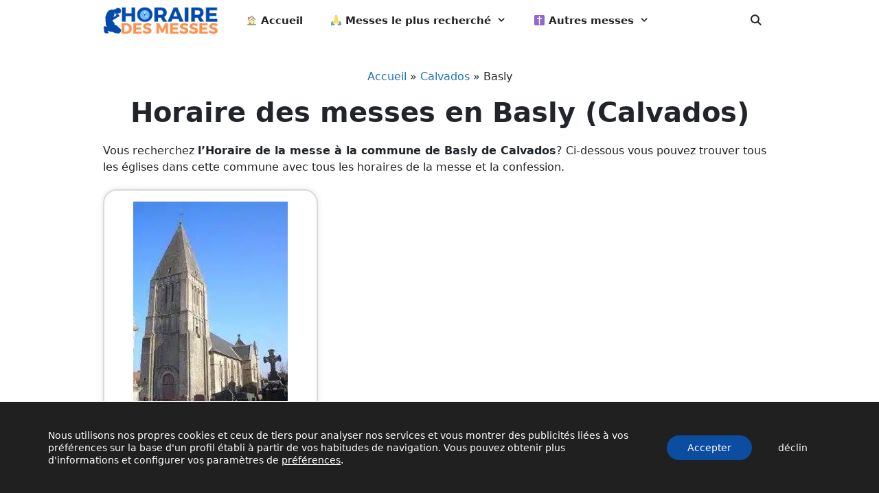

--- FILE ---
content_type: text/html; charset=UTF-8
request_url: https://horairedemesse.fr/calvados/basly/
body_size: 12739
content:
<!DOCTYPE html>
<html lang="fr-FR" prefix="og: https://ogp.me/ns#">
<head>
	<meta charset="UTF-8">
	<meta name="viewport" content="width=device-width, initial-scale=1">
<!-- Optimisation des moteurs de recherche par Rank Math - https://rankmath.com/ -->
<title>Horaire des messes en Basly (Calvados) | → Actualisé 2026</title><link rel="stylesheet" href="https://horairedemesse.fr/wp-content/cache/min/1/d6a231b931461ac2c2b09510e6e4302a.css" media="all" data-minify="1" />
<meta name="description" content="Rencontrez le l&#039;Horaire de messes à Basly (Calvados). ➤ ➤ Voir aussi le calendrier des confessions. Calendrier mis à jour 2026."/>
<meta name="robots" content="follow, index, max-snippet:-1, max-video-preview:-1, max-image-preview:large"/>
<link rel="canonical" href="https://horairedemesse.fr/calvados/basly/" />
<meta property="og:locale" content="fr_FR" />
<meta property="og:type" content="article" />
<meta property="og:title" content="Horaire des messes en Basly (Calvados) | → Actualisé 2026" />
<meta property="og:description" content="Rencontrez le l&#039;Horaire de messes à Basly (Calvados). ➤ ➤ Voir aussi le calendrier des confessions. Calendrier mis à jour 2026." />
<meta property="og:url" content="https://horairedemesse.fr/calvados/basly/" />
<meta property="og:site_name" content="HoraireDeMesse.fr" />
<meta name="twitter:card" content="summary_large_image" />
<meta name="twitter:title" content="Horaire des messes en Basly (Calvados) | → Actualisé 2026" />
<meta name="twitter:description" content="Rencontrez le l&#039;Horaire de messes à Basly (Calvados). ➤ ➤ Voir aussi le calendrier des confessions. Calendrier mis à jour 2026." />
<meta name="twitter:label1" content="Articles" />
<meta name="twitter:data1" content="1" />
<script type="application/ld+json" class="rank-math-schema">{"@context":"https://schema.org","@graph":[{"@type":"Person","@id":"https://horairedemesse.fr/#person","name":"HoraireDeMesse.fr","image":{"@type":"ImageObject","@id":"https://horairedemesse.fr/#logo","url":"https://horairedemesse.fr/wp-content/uploads/2022/07/horaire_de_messe_logo.png","contentUrl":"https://horairedemesse.fr/wp-content/uploads/2022/07/horaire_de_messe_logo.png","caption":"HoraireDeMesse.fr","inLanguage":"fr-FR"}},{"@type":"WebSite","@id":"https://horairedemesse.fr/#website","url":"https://horairedemesse.fr","name":"HoraireDeMesse.fr","publisher":{"@id":"https://horairedemesse.fr/#person"},"inLanguage":"fr-FR"},{"@type":"BreadcrumbList","@id":"https://horairedemesse.fr/calvados/basly/#breadcrumb","itemListElement":[{"@type":"ListItem","position":"1","item":{"@id":"https://horairedemesse.fr","name":"Accueil"}},{"@type":"ListItem","position":"2","item":{"@id":"https://horairedemesse.fr/calvados/","name":"Calvados"}},{"@type":"ListItem","position":"3","item":{"@id":"https://horairedemesse.fr/calvados/basly/","name":"Basly"}}]},{"@type":"CollectionPage","@id":"https://horairedemesse.fr/calvados/basly/#webpage","url":"https://horairedemesse.fr/calvados/basly/","name":"Horaire des messes en Basly (Calvados) | \u2192 Actualis\u00e9 2026","isPartOf":{"@id":"https://horairedemesse.fr/#website"},"inLanguage":"fr-FR","breadcrumb":{"@id":"https://horairedemesse.fr/calvados/basly/#breadcrumb"}}]}</script>
<!-- /Extension Rank Math WordPress SEO -->

<link rel='dns-prefetch' href='//scripts.scriptwrapper.com' />
<link rel='dns-prefetch' href='//www.googletagmanager.com' />
<link rel="alternate" type="application/rss+xml" title="HoraireDeMesse.fr &raquo; Flux" href="https://horairedemesse.fr/feed/" />
<link rel="alternate" type="application/rss+xml" title="HoraireDeMesse.fr &raquo; Flux des commentaires" href="https://horairedemesse.fr/comments/feed/" />
<link rel="alternate" type="application/rss+xml" title="HoraireDeMesse.fr &raquo; Flux de la catégorie Horaire des messes en Basly (Calvados)" href="https://horairedemesse.fr/calvados/basly/feed/" />

<style id='wp-emoji-styles-inline-css'>

	img.wp-smiley, img.emoji {
		display: inline !important;
		border: none !important;
		box-shadow: none !important;
		height: 1em !important;
		width: 1em !important;
		margin: 0 0.07em !important;
		vertical-align: -0.1em !important;
		background: none !important;
		padding: 0 !important;
	}
</style>

<style id='classic-theme-styles-inline-css'>
/*! This file is auto-generated */
.wp-block-button__link{color:#fff;background-color:#32373c;border-radius:9999px;box-shadow:none;text-decoration:none;padding:calc(.667em + 2px) calc(1.333em + 2px);font-size:1.125em}.wp-block-file__button{background:#32373c;color:#fff;text-decoration:none}
</style>
<style id='global-styles-inline-css'>
body{--wp--preset--color--black: #000000;--wp--preset--color--cyan-bluish-gray: #abb8c3;--wp--preset--color--white: #ffffff;--wp--preset--color--pale-pink: #f78da7;--wp--preset--color--vivid-red: #cf2e2e;--wp--preset--color--luminous-vivid-orange: #ff6900;--wp--preset--color--luminous-vivid-amber: #fcb900;--wp--preset--color--light-green-cyan: #7bdcb5;--wp--preset--color--vivid-green-cyan: #00d084;--wp--preset--color--pale-cyan-blue: #8ed1fc;--wp--preset--color--vivid-cyan-blue: #0693e3;--wp--preset--color--vivid-purple: #9b51e0;--wp--preset--color--contrast: var(--contrast);--wp--preset--color--contrast-2: var(--contrast-2);--wp--preset--color--contrast-3: var(--contrast-3);--wp--preset--color--base: var(--base);--wp--preset--color--base-2: var(--base-2);--wp--preset--color--base-3: var(--base-3);--wp--preset--color--accent: var(--accent);--wp--preset--gradient--vivid-cyan-blue-to-vivid-purple: linear-gradient(135deg,rgba(6,147,227,1) 0%,rgb(155,81,224) 100%);--wp--preset--gradient--light-green-cyan-to-vivid-green-cyan: linear-gradient(135deg,rgb(122,220,180) 0%,rgb(0,208,130) 100%);--wp--preset--gradient--luminous-vivid-amber-to-luminous-vivid-orange: linear-gradient(135deg,rgba(252,185,0,1) 0%,rgba(255,105,0,1) 100%);--wp--preset--gradient--luminous-vivid-orange-to-vivid-red: linear-gradient(135deg,rgba(255,105,0,1) 0%,rgb(207,46,46) 100%);--wp--preset--gradient--very-light-gray-to-cyan-bluish-gray: linear-gradient(135deg,rgb(238,238,238) 0%,rgb(169,184,195) 100%);--wp--preset--gradient--cool-to-warm-spectrum: linear-gradient(135deg,rgb(74,234,220) 0%,rgb(151,120,209) 20%,rgb(207,42,186) 40%,rgb(238,44,130) 60%,rgb(251,105,98) 80%,rgb(254,248,76) 100%);--wp--preset--gradient--blush-light-purple: linear-gradient(135deg,rgb(255,206,236) 0%,rgb(152,150,240) 100%);--wp--preset--gradient--blush-bordeaux: linear-gradient(135deg,rgb(254,205,165) 0%,rgb(254,45,45) 50%,rgb(107,0,62) 100%);--wp--preset--gradient--luminous-dusk: linear-gradient(135deg,rgb(255,203,112) 0%,rgb(199,81,192) 50%,rgb(65,88,208) 100%);--wp--preset--gradient--pale-ocean: linear-gradient(135deg,rgb(255,245,203) 0%,rgb(182,227,212) 50%,rgb(51,167,181) 100%);--wp--preset--gradient--electric-grass: linear-gradient(135deg,rgb(202,248,128) 0%,rgb(113,206,126) 100%);--wp--preset--gradient--midnight: linear-gradient(135deg,rgb(2,3,129) 0%,rgb(40,116,252) 100%);--wp--preset--font-size--small: 13px;--wp--preset--font-size--medium: 20px;--wp--preset--font-size--large: 36px;--wp--preset--font-size--x-large: 42px;--wp--preset--spacing--20: 0.44rem;--wp--preset--spacing--30: 0.67rem;--wp--preset--spacing--40: 1rem;--wp--preset--spacing--50: 1.5rem;--wp--preset--spacing--60: 2.25rem;--wp--preset--spacing--70: 3.38rem;--wp--preset--spacing--80: 5.06rem;--wp--preset--shadow--natural: 6px 6px 9px rgba(0, 0, 0, 0.2);--wp--preset--shadow--deep: 12px 12px 50px rgba(0, 0, 0, 0.4);--wp--preset--shadow--sharp: 6px 6px 0px rgba(0, 0, 0, 0.2);--wp--preset--shadow--outlined: 6px 6px 0px -3px rgba(255, 255, 255, 1), 6px 6px rgba(0, 0, 0, 1);--wp--preset--shadow--crisp: 6px 6px 0px rgba(0, 0, 0, 1);}:where(.is-layout-flex){gap: 0.5em;}:where(.is-layout-grid){gap: 0.5em;}body .is-layout-flow > .alignleft{float: left;margin-inline-start: 0;margin-inline-end: 2em;}body .is-layout-flow > .alignright{float: right;margin-inline-start: 2em;margin-inline-end: 0;}body .is-layout-flow > .aligncenter{margin-left: auto !important;margin-right: auto !important;}body .is-layout-constrained > .alignleft{float: left;margin-inline-start: 0;margin-inline-end: 2em;}body .is-layout-constrained > .alignright{float: right;margin-inline-start: 2em;margin-inline-end: 0;}body .is-layout-constrained > .aligncenter{margin-left: auto !important;margin-right: auto !important;}body .is-layout-constrained > :where(:not(.alignleft):not(.alignright):not(.alignfull)){max-width: var(--wp--style--global--content-size);margin-left: auto !important;margin-right: auto !important;}body .is-layout-constrained > .alignwide{max-width: var(--wp--style--global--wide-size);}body .is-layout-flex{display: flex;}body .is-layout-flex{flex-wrap: wrap;align-items: center;}body .is-layout-flex > *{margin: 0;}body .is-layout-grid{display: grid;}body .is-layout-grid > *{margin: 0;}:where(.wp-block-columns.is-layout-flex){gap: 2em;}:where(.wp-block-columns.is-layout-grid){gap: 2em;}:where(.wp-block-post-template.is-layout-flex){gap: 1.25em;}:where(.wp-block-post-template.is-layout-grid){gap: 1.25em;}.has-black-color{color: var(--wp--preset--color--black) !important;}.has-cyan-bluish-gray-color{color: var(--wp--preset--color--cyan-bluish-gray) !important;}.has-white-color{color: var(--wp--preset--color--white) !important;}.has-pale-pink-color{color: var(--wp--preset--color--pale-pink) !important;}.has-vivid-red-color{color: var(--wp--preset--color--vivid-red) !important;}.has-luminous-vivid-orange-color{color: var(--wp--preset--color--luminous-vivid-orange) !important;}.has-luminous-vivid-amber-color{color: var(--wp--preset--color--luminous-vivid-amber) !important;}.has-light-green-cyan-color{color: var(--wp--preset--color--light-green-cyan) !important;}.has-vivid-green-cyan-color{color: var(--wp--preset--color--vivid-green-cyan) !important;}.has-pale-cyan-blue-color{color: var(--wp--preset--color--pale-cyan-blue) !important;}.has-vivid-cyan-blue-color{color: var(--wp--preset--color--vivid-cyan-blue) !important;}.has-vivid-purple-color{color: var(--wp--preset--color--vivid-purple) !important;}.has-black-background-color{background-color: var(--wp--preset--color--black) !important;}.has-cyan-bluish-gray-background-color{background-color: var(--wp--preset--color--cyan-bluish-gray) !important;}.has-white-background-color{background-color: var(--wp--preset--color--white) !important;}.has-pale-pink-background-color{background-color: var(--wp--preset--color--pale-pink) !important;}.has-vivid-red-background-color{background-color: var(--wp--preset--color--vivid-red) !important;}.has-luminous-vivid-orange-background-color{background-color: var(--wp--preset--color--luminous-vivid-orange) !important;}.has-luminous-vivid-amber-background-color{background-color: var(--wp--preset--color--luminous-vivid-amber) !important;}.has-light-green-cyan-background-color{background-color: var(--wp--preset--color--light-green-cyan) !important;}.has-vivid-green-cyan-background-color{background-color: var(--wp--preset--color--vivid-green-cyan) !important;}.has-pale-cyan-blue-background-color{background-color: var(--wp--preset--color--pale-cyan-blue) !important;}.has-vivid-cyan-blue-background-color{background-color: var(--wp--preset--color--vivid-cyan-blue) !important;}.has-vivid-purple-background-color{background-color: var(--wp--preset--color--vivid-purple) !important;}.has-black-border-color{border-color: var(--wp--preset--color--black) !important;}.has-cyan-bluish-gray-border-color{border-color: var(--wp--preset--color--cyan-bluish-gray) !important;}.has-white-border-color{border-color: var(--wp--preset--color--white) !important;}.has-pale-pink-border-color{border-color: var(--wp--preset--color--pale-pink) !important;}.has-vivid-red-border-color{border-color: var(--wp--preset--color--vivid-red) !important;}.has-luminous-vivid-orange-border-color{border-color: var(--wp--preset--color--luminous-vivid-orange) !important;}.has-luminous-vivid-amber-border-color{border-color: var(--wp--preset--color--luminous-vivid-amber) !important;}.has-light-green-cyan-border-color{border-color: var(--wp--preset--color--light-green-cyan) !important;}.has-vivid-green-cyan-border-color{border-color: var(--wp--preset--color--vivid-green-cyan) !important;}.has-pale-cyan-blue-border-color{border-color: var(--wp--preset--color--pale-cyan-blue) !important;}.has-vivid-cyan-blue-border-color{border-color: var(--wp--preset--color--vivid-cyan-blue) !important;}.has-vivid-purple-border-color{border-color: var(--wp--preset--color--vivid-purple) !important;}.has-vivid-cyan-blue-to-vivid-purple-gradient-background{background: var(--wp--preset--gradient--vivid-cyan-blue-to-vivid-purple) !important;}.has-light-green-cyan-to-vivid-green-cyan-gradient-background{background: var(--wp--preset--gradient--light-green-cyan-to-vivid-green-cyan) !important;}.has-luminous-vivid-amber-to-luminous-vivid-orange-gradient-background{background: var(--wp--preset--gradient--luminous-vivid-amber-to-luminous-vivid-orange) !important;}.has-luminous-vivid-orange-to-vivid-red-gradient-background{background: var(--wp--preset--gradient--luminous-vivid-orange-to-vivid-red) !important;}.has-very-light-gray-to-cyan-bluish-gray-gradient-background{background: var(--wp--preset--gradient--very-light-gray-to-cyan-bluish-gray) !important;}.has-cool-to-warm-spectrum-gradient-background{background: var(--wp--preset--gradient--cool-to-warm-spectrum) !important;}.has-blush-light-purple-gradient-background{background: var(--wp--preset--gradient--blush-light-purple) !important;}.has-blush-bordeaux-gradient-background{background: var(--wp--preset--gradient--blush-bordeaux) !important;}.has-luminous-dusk-gradient-background{background: var(--wp--preset--gradient--luminous-dusk) !important;}.has-pale-ocean-gradient-background{background: var(--wp--preset--gradient--pale-ocean) !important;}.has-electric-grass-gradient-background{background: var(--wp--preset--gradient--electric-grass) !important;}.has-midnight-gradient-background{background: var(--wp--preset--gradient--midnight) !important;}.has-small-font-size{font-size: var(--wp--preset--font-size--small) !important;}.has-medium-font-size{font-size: var(--wp--preset--font-size--medium) !important;}.has-large-font-size{font-size: var(--wp--preset--font-size--large) !important;}.has-x-large-font-size{font-size: var(--wp--preset--font-size--x-large) !important;}
.wp-block-navigation a:where(:not(.wp-element-button)){color: inherit;}
:where(.wp-block-post-template.is-layout-flex){gap: 1.25em;}:where(.wp-block-post-template.is-layout-grid){gap: 1.25em;}
:where(.wp-block-columns.is-layout-flex){gap: 2em;}:where(.wp-block-columns.is-layout-grid){gap: 2em;}
.wp-block-pullquote{font-size: 1.5em;line-height: 1.6;}
</style>



<style id='ez-toc-inline-css'>
div#ez-toc-container .ez-toc-title {font-size: 120%;}div#ez-toc-container .ez-toc-title {font-weight: 500;}div#ez-toc-container ul li {font-size: 95%;}div#ez-toc-container nav ul ul li {font-size: 90%;}
.ez-toc-container-direction {direction: ltr;}.ez-toc-counter ul{counter-reset: item ;}.ez-toc-counter nav ul li a::before {content: counters(item, ".", decimal) ". ";display: inline-block;counter-increment: item;flex-grow: 0;flex-shrink: 0;margin-right: .2em; float: left; }.ez-toc-widget-direction {direction: ltr;}.ez-toc-widget-container ul{counter-reset: item ;}.ez-toc-widget-container nav ul li a::before {content: counters(item, ".", decimal) ". ";display: inline-block;counter-increment: item;flex-grow: 0;flex-shrink: 0;margin-right: .2em; float: left; }
</style>


<style id='generate-style-inline-css'>
@media (max-width:768px){}
.generate-columns {margin-bottom: 20px;padding-left: 20px;}.generate-columns-container {margin-left: -20px;}.page-header {margin-bottom: 20px;margin-left: 20px}.generate-columns-container > .paging-navigation {margin-left: 20px;}
@media (max-width: 768px){.main-navigation .menu-toggle,.main-navigation .mobile-bar-items,.sidebar-nav-mobile:not(#sticky-placeholder){display:block;}.main-navigation ul,.gen-sidebar-nav{display:none;}[class*="nav-float-"] .site-header .inside-header > *{float:none;clear:both;}}
</style>







<style id='generate-navigation-branding-inline-css'>
@media (max-width: 768px){.site-header, #site-navigation, #sticky-navigation{display:none !important;opacity:0.0;}#mobile-header{display:block !important;width:100% !important;}#mobile-header .main-nav > ul{display:none;}#mobile-header.toggled .main-nav > ul, #mobile-header .menu-toggle, #mobile-header .mobile-bar-items{display:block;}#mobile-header .main-nav{-ms-flex:0 0 100%;flex:0 0 100%;-webkit-box-ordinal-group:5;-ms-flex-order:4;order:4;}}.main-navigation .sticky-navigation-logo, .main-navigation.navigation-stick .site-logo:not(.mobile-header-logo){display:none;}.main-navigation.navigation-stick .sticky-navigation-logo{display:block;}.navigation-branding img, .site-logo.mobile-header-logo img{height:60px;width:auto;}.navigation-branding .main-title{line-height:60px;}@media (max-width: 990px){#site-navigation .navigation-branding, #sticky-navigation .navigation-branding{margin-left:10px;}}@media (max-width: 768px){.main-navigation:not(.slideout-navigation) .main-nav{-ms-flex:0 0 100%;flex:0 0 100%;}.main-navigation:not(.slideout-navigation) .inside-navigation{-ms-flex-wrap:wrap;flex-wrap:wrap;display:-webkit-box;display:-ms-flexbox;display:flex;}.nav-aligned-center .navigation-branding, .nav-aligned-left .navigation-branding{margin-right:auto;}.nav-aligned-center  .main-navigation.has-branding:not(.slideout-navigation) .inside-navigation .main-nav,.nav-aligned-center  .main-navigation.has-sticky-branding.navigation-stick .inside-navigation .main-nav,.nav-aligned-left  .main-navigation.has-branding:not(.slideout-navigation) .inside-navigation .main-nav,.nav-aligned-left  .main-navigation.has-sticky-branding.navigation-stick .inside-navigation .main-nav{margin-right:0px;}}
</style>

<style id='moove_gdpr_frontend-inline-css'>
				#moove_gdpr_cookie_modal .moove-gdpr-modal-content .moove-gdpr-tab-main h3.tab-title, 
				#moove_gdpr_cookie_modal .moove-gdpr-modal-content .moove-gdpr-tab-main span.tab-title,
				#moove_gdpr_cookie_modal .moove-gdpr-modal-content .moove-gdpr-modal-left-content #moove-gdpr-menu li a, 
				#moove_gdpr_cookie_modal .moove-gdpr-modal-content .moove-gdpr-modal-left-content #moove-gdpr-menu li button,
				#moove_gdpr_cookie_modal .moove-gdpr-modal-content .moove-gdpr-modal-left-content .moove-gdpr-branding-cnt a,
				#moove_gdpr_cookie_modal .moove-gdpr-modal-content .moove-gdpr-modal-footer-content .moove-gdpr-button-holder a.mgbutton, 
				#moove_gdpr_cookie_modal .moove-gdpr-modal-content .moove-gdpr-modal-footer-content .moove-gdpr-button-holder button.mgbutton,
				#moove_gdpr_cookie_modal .cookie-switch .cookie-slider:after, 
				#moove_gdpr_cookie_modal .cookie-switch .slider:after, 
				#moove_gdpr_cookie_modal .switch .cookie-slider:after, 
				#moove_gdpr_cookie_modal .switch .slider:after,
				#moove_gdpr_cookie_info_bar .moove-gdpr-info-bar-container .moove-gdpr-info-bar-content p, 
				#moove_gdpr_cookie_info_bar .moove-gdpr-info-bar-container .moove-gdpr-info-bar-content p a,
				#moove_gdpr_cookie_info_bar .moove-gdpr-info-bar-container .moove-gdpr-info-bar-content a.mgbutton, 
				#moove_gdpr_cookie_info_bar .moove-gdpr-info-bar-container .moove-gdpr-info-bar-content button.mgbutton,
				#moove_gdpr_cookie_modal .moove-gdpr-modal-content .moove-gdpr-tab-main .moove-gdpr-tab-main-content h1, 
				#moove_gdpr_cookie_modal .moove-gdpr-modal-content .moove-gdpr-tab-main .moove-gdpr-tab-main-content h2, 
				#moove_gdpr_cookie_modal .moove-gdpr-modal-content .moove-gdpr-tab-main .moove-gdpr-tab-main-content h3, 
				#moove_gdpr_cookie_modal .moove-gdpr-modal-content .moove-gdpr-tab-main .moove-gdpr-tab-main-content h4, 
				#moove_gdpr_cookie_modal .moove-gdpr-modal-content .moove-gdpr-tab-main .moove-gdpr-tab-main-content h5, 
				#moove_gdpr_cookie_modal .moove-gdpr-modal-content .moove-gdpr-tab-main .moove-gdpr-tab-main-content h6,
				#moove_gdpr_cookie_modal .moove-gdpr-modal-content.moove_gdpr_modal_theme_v2 .moove-gdpr-modal-title .tab-title,
				#moove_gdpr_cookie_modal .moove-gdpr-modal-content.moove_gdpr_modal_theme_v2 .moove-gdpr-tab-main h3.tab-title, 
				#moove_gdpr_cookie_modal .moove-gdpr-modal-content.moove_gdpr_modal_theme_v2 .moove-gdpr-tab-main span.tab-title,
				#moove_gdpr_cookie_modal .moove-gdpr-modal-content.moove_gdpr_modal_theme_v2 .moove-gdpr-branding-cnt a {
				 	font-weight: inherit				}
			#moove_gdpr_cookie_modal,#moove_gdpr_cookie_info_bar,.gdpr_cookie_settings_shortcode_content{font-family:inherit}#moove_gdpr_save_popup_settings_button{background-color:#373737;color:#fff}#moove_gdpr_save_popup_settings_button:hover{background-color:#000}#moove_gdpr_cookie_info_bar .moove-gdpr-info-bar-container .moove-gdpr-info-bar-content a.mgbutton,#moove_gdpr_cookie_info_bar .moove-gdpr-info-bar-container .moove-gdpr-info-bar-content button.mgbutton{background-color:#0c4da2}#moove_gdpr_cookie_modal .moove-gdpr-modal-content .moove-gdpr-modal-footer-content .moove-gdpr-button-holder a.mgbutton,#moove_gdpr_cookie_modal .moove-gdpr-modal-content .moove-gdpr-modal-footer-content .moove-gdpr-button-holder button.mgbutton,.gdpr_cookie_settings_shortcode_content .gdpr-shr-button.button-green{background-color:#0c4da2;border-color:#0c4da2}#moove_gdpr_cookie_modal .moove-gdpr-modal-content .moove-gdpr-modal-footer-content .moove-gdpr-button-holder a.mgbutton:hover,#moove_gdpr_cookie_modal .moove-gdpr-modal-content .moove-gdpr-modal-footer-content .moove-gdpr-button-holder button.mgbutton:hover,.gdpr_cookie_settings_shortcode_content .gdpr-shr-button.button-green:hover{background-color:#fff;color:#0c4da2}#moove_gdpr_cookie_modal .moove-gdpr-modal-content .moove-gdpr-modal-close i,#moove_gdpr_cookie_modal .moove-gdpr-modal-content .moove-gdpr-modal-close span.gdpr-icon{background-color:#0c4da2;border:1px solid #0c4da2}#moove_gdpr_cookie_info_bar span.change-settings-button.focus-g,#moove_gdpr_cookie_info_bar span.change-settings-button:focus,#moove_gdpr_cookie_info_bar button.change-settings-button.focus-g,#moove_gdpr_cookie_info_bar button.change-settings-button:focus{-webkit-box-shadow:0 0 1px 3px #0c4da2;-moz-box-shadow:0 0 1px 3px #0c4da2;box-shadow:0 0 1px 3px #0c4da2}#moove_gdpr_cookie_modal .moove-gdpr-modal-content .moove-gdpr-modal-close i:hover,#moove_gdpr_cookie_modal .moove-gdpr-modal-content .moove-gdpr-modal-close span.gdpr-icon:hover,#moove_gdpr_cookie_info_bar span[data-href]>u.change-settings-button{color:#0c4da2}#moove_gdpr_cookie_modal .moove-gdpr-modal-content .moove-gdpr-modal-left-content #moove-gdpr-menu li.menu-item-selected a span.gdpr-icon,#moove_gdpr_cookie_modal .moove-gdpr-modal-content .moove-gdpr-modal-left-content #moove-gdpr-menu li.menu-item-selected button span.gdpr-icon{color:inherit}#moove_gdpr_cookie_modal .moove-gdpr-modal-content .moove-gdpr-modal-left-content #moove-gdpr-menu li a span.gdpr-icon,#moove_gdpr_cookie_modal .moove-gdpr-modal-content .moove-gdpr-modal-left-content #moove-gdpr-menu li button span.gdpr-icon{color:inherit}#moove_gdpr_cookie_modal .gdpr-acc-link{line-height:0;font-size:0;color:transparent;position:absolute}#moove_gdpr_cookie_modal .moove-gdpr-modal-content .moove-gdpr-modal-close:hover i,#moove_gdpr_cookie_modal .moove-gdpr-modal-content .moove-gdpr-modal-left-content #moove-gdpr-menu li a,#moove_gdpr_cookie_modal .moove-gdpr-modal-content .moove-gdpr-modal-left-content #moove-gdpr-menu li button,#moove_gdpr_cookie_modal .moove-gdpr-modal-content .moove-gdpr-modal-left-content #moove-gdpr-menu li button i,#moove_gdpr_cookie_modal .moove-gdpr-modal-content .moove-gdpr-modal-left-content #moove-gdpr-menu li a i,#moove_gdpr_cookie_modal .moove-gdpr-modal-content .moove-gdpr-tab-main .moove-gdpr-tab-main-content a:hover,#moove_gdpr_cookie_info_bar.moove-gdpr-dark-scheme .moove-gdpr-info-bar-container .moove-gdpr-info-bar-content a.mgbutton:hover,#moove_gdpr_cookie_info_bar.moove-gdpr-dark-scheme .moove-gdpr-info-bar-container .moove-gdpr-info-bar-content button.mgbutton:hover,#moove_gdpr_cookie_info_bar.moove-gdpr-dark-scheme .moove-gdpr-info-bar-container .moove-gdpr-info-bar-content a:hover,#moove_gdpr_cookie_info_bar.moove-gdpr-dark-scheme .moove-gdpr-info-bar-container .moove-gdpr-info-bar-content button:hover,#moove_gdpr_cookie_info_bar.moove-gdpr-dark-scheme .moove-gdpr-info-bar-container .moove-gdpr-info-bar-content span.change-settings-button:hover,#moove_gdpr_cookie_info_bar.moove-gdpr-dark-scheme .moove-gdpr-info-bar-container .moove-gdpr-info-bar-content button.change-settings-button:hover,#moove_gdpr_cookie_info_bar.moove-gdpr-dark-scheme .moove-gdpr-info-bar-container .moove-gdpr-info-bar-content u.change-settings-button:hover,#moove_gdpr_cookie_info_bar span[data-href]>u.change-settings-button,#moove_gdpr_cookie_info_bar.moove-gdpr-dark-scheme .moove-gdpr-info-bar-container .moove-gdpr-info-bar-content a.mgbutton.focus-g,#moove_gdpr_cookie_info_bar.moove-gdpr-dark-scheme .moove-gdpr-info-bar-container .moove-gdpr-info-bar-content button.mgbutton.focus-g,#moove_gdpr_cookie_info_bar.moove-gdpr-dark-scheme .moove-gdpr-info-bar-container .moove-gdpr-info-bar-content a.focus-g,#moove_gdpr_cookie_info_bar.moove-gdpr-dark-scheme .moove-gdpr-info-bar-container .moove-gdpr-info-bar-content button.focus-g,#moove_gdpr_cookie_info_bar.moove-gdpr-dark-scheme .moove-gdpr-info-bar-container .moove-gdpr-info-bar-content a.mgbutton:focus,#moove_gdpr_cookie_info_bar.moove-gdpr-dark-scheme .moove-gdpr-info-bar-container .moove-gdpr-info-bar-content button.mgbutton:focus,#moove_gdpr_cookie_info_bar.moove-gdpr-dark-scheme .moove-gdpr-info-bar-container .moove-gdpr-info-bar-content a:focus,#moove_gdpr_cookie_info_bar.moove-gdpr-dark-scheme .moove-gdpr-info-bar-container .moove-gdpr-info-bar-content button:focus,#moove_gdpr_cookie_info_bar.moove-gdpr-dark-scheme .moove-gdpr-info-bar-container .moove-gdpr-info-bar-content span.change-settings-button.focus-g,span.change-settings-button:focus,button.change-settings-button.focus-g,button.change-settings-button:focus,#moove_gdpr_cookie_info_bar.moove-gdpr-dark-scheme .moove-gdpr-info-bar-container .moove-gdpr-info-bar-content u.change-settings-button.focus-g,#moove_gdpr_cookie_info_bar.moove-gdpr-dark-scheme .moove-gdpr-info-bar-container .moove-gdpr-info-bar-content u.change-settings-button:focus{color:#0c4da2}#moove_gdpr_cookie_modal.gdpr_lightbox-hide{display:none}
</style>
<style id='rocket-lazyload-inline-css'>
.rll-youtube-player{position:relative;padding-bottom:56.23%;height:0;overflow:hidden;max-width:100%;}.rll-youtube-player:focus-within{outline: 2px solid currentColor;outline-offset: 5px;}.rll-youtube-player iframe{position:absolute;top:0;left:0;width:100%;height:100%;z-index:100;background:0 0}.rll-youtube-player img{bottom:0;display:block;left:0;margin:auto;max-width:100%;width:100%;position:absolute;right:0;top:0;border:none;height:auto;-webkit-transition:.4s all;-moz-transition:.4s all;transition:.4s all}.rll-youtube-player img:hover{-webkit-filter:brightness(75%)}.rll-youtube-player .play{height:100%;width:100%;left:0;top:0;position:absolute;background:url(https://horairedemesse.fr/wp-content/plugins/wp-rocket/assets/img/youtube.png) no-repeat center;background-color: transparent !important;cursor:pointer;border:none;}.wp-embed-responsive .wp-has-aspect-ratio .rll-youtube-player{position:absolute;padding-bottom:0;width:100%;height:100%;top:0;bottom:0;left:0;right:0}
</style>
<script src="https://horairedemesse.fr/wp-includes/js/jquery/jquery.min.js?ver=3.7.1" id="jquery-core-js" defer></script>

<script async="async" data-noptimize="1" data-cfasync="false" src="https://scripts.scriptwrapper.com/tags/cc16e761-f43a-4e1e-bc58-4a5f803120fc.js" id="mv-script-wrapper-js"></script>

<!-- Extrait Google Analytics ajouté par Site Kit -->
<script src="https://www.googletagmanager.com/gtag/js?id=G-PMJKPGTY9D" id="google_gtagjs-js" async></script>
<script id="google_gtagjs-js-after">
window.dataLayer = window.dataLayer || [];function gtag(){dataLayer.push(arguments);}
gtag('set', 'linker', {"domains":["horairedemesse.fr"]} );
gtag("js", new Date());
gtag("set", "developer_id.dZTNiMT", true);
gtag("config", "G-PMJKPGTY9D");
</script>

<!-- Arrêter l&#039;extrait Google Analytics ajouté par Site Kit -->
<link rel="https://api.w.org/" href="https://horairedemesse.fr/wp-json/" /><link rel="alternate" type="application/json" href="https://horairedemesse.fr/wp-json/wp/v2/categories/29947" /><link rel="EditURI" type="application/rsd+xml" title="RSD" href="https://horairedemesse.fr/xmlrpc.php?rsd" />
<meta name="generator" content="WordPress 6.4.7" />
<meta name="generator" content="Site Kit by Google 1.116.0" /><script src="https://kit.fontawesome.com/d9b1d3d6f7.js" crossorigin="anonymous" defer></script>
<!-- Extrait Google AdSense ajouté par Site Kit -->
<meta name="google-adsense-platform-account" content="ca-host-pub-2644536267352236">
<meta name="google-adsense-platform-domain" content="sitekit.withgoogle.com">
<!-- Arrêter l&#039;extrait Google AdSense ajouté par Site Kit -->
<style>.recentcomments a{display:inline !important;padding:0 !important;margin:0 !important;}</style><link rel="icon" href="https://horairedemesse.fr/wp-content/uploads/2022/07/cropped-horaire_de_messe_icon-32x32.png" sizes="32x32" />
<link rel="icon" href="https://horairedemesse.fr/wp-content/uploads/2022/07/cropped-horaire_de_messe_icon-192x192.png" sizes="192x192" />
<link rel="apple-touch-icon" href="https://horairedemesse.fr/wp-content/uploads/2022/07/cropped-horaire_de_messe_icon-180x180.png" />
<meta name="msapplication-TileImage" content="https://horairedemesse.fr/wp-content/uploads/2022/07/cropped-horaire_de_messe_icon-270x270.png" />
		<style id="wp-custom-css">
			html {
	scroll-behavior: smooth;
}
div.buscador-chuli {
   /* Background pattern */
   background-image: url("https://horairedemesse.fr/wp-content/uploads/2022/06/eglise-france.jpg");
	 text-align: center;
}

#moove_gdpr_cookie_info_bar .moove-gdpr-info-bar-container {
    padding: 40px !important;
}
.moove-gdpr-infobar-reject-btn {
	background-color:transparent !important;
	color:#f7f7f7 !important;
}		</style>
		<noscript><style id="rocket-lazyload-nojs-css">.rll-youtube-player, [data-lazy-src]{display:none !important;}</style></noscript></head>

<body class="archive category category-basly category-29947 wp-custom-logo wp-embed-responsive post-image-above-header post-image-aligned-center generate-columns-activated sticky-menu-no-transition sticky-enabled both-sticky-menu mobile-header mobile-header-logo mobile-header-sticky no-sidebar nav-below-header one-container fluid-header active-footer-widgets-0 nav-search-enabled nav-aligned-left header-aligned-center dropdown-hover" itemtype="https://schema.org/Blog" itemscope>
	<a class="screen-reader-text skip-link" href="#content" title="Aller au contenu">Aller au contenu</a>		<nav id="mobile-header" itemtype="https://schema.org/SiteNavigationElement" itemscope class="main-navigation mobile-header-navigation has-branding has-sticky-branding">
			<div class="inside-navigation grid-container grid-parent">
				<form method="get" class="search-form navigation-search" action="https://horairedemesse.fr/">
					<input type="search" class="search-field" value="" name="s" title="Chercher" />
				</form><div class="site-logo mobile-header-logo">
						<a href="https://horairedemesse.fr/" title="HoraireDeMesse.fr" rel="home">
							<picture class="is-logo-image">
<source type="image/webp" data-lazy-srcset="https://horairedemesse.fr/wp-content/uploads/2022/07/horaire_de_messe_logo.png.webp" srcset="data:image/svg+xml,%3Csvg%20xmlns=&#039;http://www.w3.org/2000/svg&#039;%20viewBox=&#039;0%200%20210%2050&#039;%3E%3C/svg%3E"/>
<img src="data:image/svg+xml,%3Csvg%20xmlns=&#039;http://www.w3.org/2000/svg&#039;%20viewBox=&#039;0%200%20210%2050&#039;%3E%3C/svg%3E" alt="HoraireDeMesse.fr" width="210" height="50" data-lazy-src="https://horairedemesse.fr/wp-content/uploads/2022/07/horaire_de_messe_logo.png"/>
</picture>
<noscript><picture class="is-logo-image">
<source type="image/webp" srcset="https://horairedemesse.fr/wp-content/uploads/2022/07/horaire_de_messe_logo.png.webp"/>
<img src="https://horairedemesse.fr/wp-content/uploads/2022/07/horaire_de_messe_logo.png" alt="HoraireDeMesse.fr" width="210" height="50"/>
</picture>
</noscript>
						</a>
					</div>		<div class="mobile-bar-items">
						<span class="search-item">
				<a aria-label="Ouvrir la barre de recherche" href="#">
									</a>
			</span>
		</div>
							<button class="menu-toggle" aria-controls="mobile-menu" aria-expanded="false">
						<span class="screen-reader-text">Menu</span>					</button>
					<div id="mobile-menu" class="main-nav"><ul id="menu-menu-principal" class=" menu sf-menu"><li id="menu-item-98779" class="menu-item menu-item-type-custom menu-item-object-custom menu-item-home menu-item-98779"><a href="https://horairedemesse.fr/">🏠 Accueil</a></li>
<li id="menu-item-98613" class="menu-item menu-item-type-custom menu-item-object-custom menu-item-has-children menu-item-98613"><a>🙏 Messes le plus recherché<span role="presentation" class="dropdown-menu-toggle"></span></a>
<ul class="sub-menu">
	<li id="menu-item-98659" class="menu-item menu-item-type-custom menu-item-object-custom menu-item-98659"><a href="https://horairedemesse.fr/haute-savoie/annecy/">Messes à Annecy</a></li>
	<li id="menu-item-98637" class="menu-item menu-item-type-custom menu-item-object-custom menu-item-98637"><a href="https://horairedemesse.fr/aveyron/">Messes à Aveyron</a></li>
	<li id="menu-item-98658" class="menu-item menu-item-type-custom menu-item-object-custom menu-item-98658"><a href="https://horairedemesse.fr/rhone/lyon/">Messes à Lyon</a></li>
	<li id="menu-item-98705" class="menu-item menu-item-type-custom menu-item-object-custom menu-item-98705"><a href="https://horairedemesse.fr/paris/">Messes à Paris</a></li>
	<li id="menu-item-98630" class="menu-item menu-item-type-custom menu-item-object-custom menu-item-98630"><a href="https://horairedemesse.fr/indre-et-loire/tours/">Messes à Tours</a></li>
</ul>
</li>
<li id="menu-item-98660" class="menu-item menu-item-type-custom menu-item-object-custom menu-item-has-children menu-item-98660"><a>✝ Autres messes<span role="presentation" class="dropdown-menu-toggle"></span></a>
<ul class="sub-menu">
	<li id="menu-item-98723" class="menu-item menu-item-type-custom menu-item-object-custom menu-item-98723"><a href="https://horairedemesse.fr/jura/">Messes à Jura</a></li>
	<li id="menu-item-98657" class="menu-item menu-item-type-custom menu-item-object-custom menu-item-98657"><a href="https://horairedemesse.fr/hautes-pyrenees/lourdes/">Messes à Lourdes</a></li>
	<li id="menu-item-98665" class="menu-item menu-item-type-custom menu-item-object-custom menu-item-98665"><a href="https://horairedemesse.fr/bouches-du-rhone/marseille/">Messes à Marseille</a></li>
	<li id="menu-item-98661" class="menu-item menu-item-type-custom menu-item-object-custom menu-item-98661"><a href="https://horairedemesse.fr/herault/montpellier/">Messes à Montpellier</a></li>
	<li id="menu-item-98682" class="menu-item menu-item-type-custom menu-item-object-custom menu-item-98682"><a href="https://horairedemesse.fr/loire/orleans/">Messes à Orléans</a></li>
	<li id="menu-item-98673" class="menu-item menu-item-type-custom menu-item-object-custom menu-item-98673"><a href="https://horairedemesse.fr/morbihan/vannes/">Messes à Vannes</a></li>
	<li id="menu-item-98714" class="menu-item menu-item-type-custom menu-item-object-custom menu-item-98714"><a href="https://horairedemesse.fr/val-de-marne/vincennes/">Messes à Vincennes</a></li>
	<li id="menu-item-98730" class="menu-item menu-item-type-custom menu-item-object-custom menu-item-98730"><a href="https://horairedemesse.fr/yvelines/">Messes à Yvelines</a></li>
</ul>
</li>
<li class="search-item menu-item-align-right"><a aria-label="Ouvrir la barre de recherche" href="#"></a></li></ul></div>			</div><!-- .inside-navigation -->
		</nav><!-- #site-navigation -->
				<nav class="has-branding has-sticky-branding main-navigation sub-menu-right" id="site-navigation" aria-label="Principal"  itemtype="https://schema.org/SiteNavigationElement" itemscope>
			<div class="inside-navigation grid-container grid-parent">
				<div class="navigation-branding"><div class="site-logo">
						<a href="https://horairedemesse.fr/" title="HoraireDeMesse.fr" rel="home">
							<picture class="header-image is-logo-image" title="HoraireDeMesse.fr">
<source type="image/webp" data-lazy-srcset="https://horairedemesse.fr/wp-content/uploads/2022/07/horaire_de_messe_logo.png.webp 1x, https://horairedemesse.fr/wp-content/uploads/2022/07/horaire_de_messe_logo_x2.png.webp 2x" srcset="data:image/svg+xml,%3Csvg%20xmlns=&#039;http://www.w3.org/2000/svg&#039;%20viewBox=&#039;0%200%20210%2050&#039;%3E%3C/svg%3E"/>
<img alt="HoraireDeMesse.fr" src="data:image/svg+xml,%3Csvg%20xmlns=&#039;http://www.w3.org/2000/svg&#039;%20viewBox=&#039;0%200%20210%2050&#039;%3E%3C/svg%3E" data-lazy-srcset="https://horairedemesse.fr/wp-content/uploads/2022/07/horaire_de_messe_logo.png 1x, https://horairedemesse.fr/wp-content/uploads/2022/07/horaire_de_messe_logo_x2.png 2x" width="210" height="50" data-lazy-src="https://horairedemesse.fr/wp-content/uploads/2022/07/horaire_de_messe_logo.png"/>
</picture>
<noscript><picture class="header-image is-logo-image" title="HoraireDeMesse.fr">
<source type="image/webp" srcset="https://horairedemesse.fr/wp-content/uploads/2022/07/horaire_de_messe_logo.png.webp 1x, https://horairedemesse.fr/wp-content/uploads/2022/07/horaire_de_messe_logo_x2.png.webp 2x"/>
<img alt="HoraireDeMesse.fr" src="https://horairedemesse.fr/wp-content/uploads/2022/07/horaire_de_messe_logo.png" srcset="https://horairedemesse.fr/wp-content/uploads/2022/07/horaire_de_messe_logo.png 1x, https://horairedemesse.fr/wp-content/uploads/2022/07/horaire_de_messe_logo_x2.png 2x" width="210" height="50"/>
</picture>
</noscript>
						</a>
					</div><div class="sticky-navigation-logo">
					<a href="https://horairedemesse.fr/" title="HoraireDeMesse.fr" rel="home">
						<picture class="is-logo-image">
<source type="image/webp" data-lazy-srcset="https://horairedemesse.fr/wp-content/uploads/2022/07/horaire_de_messe_logo.png.webp" srcset="data:image/svg+xml,%3Csvg%20xmlns=&#039;http://www.w3.org/2000/svg&#039;%20viewBox=&#039;0%200%20210%2050&#039;%3E%3C/svg%3E"/>
<img src="data:image/svg+xml,%3Csvg%20xmlns=&#039;http://www.w3.org/2000/svg&#039;%20viewBox=&#039;0%200%20210%2050&#039;%3E%3C/svg%3E" alt="HoraireDeMesse.fr" width="210" height="50" data-lazy-src="https://horairedemesse.fr/wp-content/uploads/2022/07/horaire_de_messe_logo.png"/>
</picture>
<noscript><picture class="is-logo-image">
<source type="image/webp" srcset="https://horairedemesse.fr/wp-content/uploads/2022/07/horaire_de_messe_logo.png.webp"/>
<img src="https://horairedemesse.fr/wp-content/uploads/2022/07/horaire_de_messe_logo.png" alt="HoraireDeMesse.fr" width="210" height="50"/>
</picture>
</noscript>
					</a>
				</div></div><form method="get" class="search-form navigation-search" action="https://horairedemesse.fr/">
					<input type="search" class="search-field" value="" name="s" title="Chercher" />
				</form>		<div class="mobile-bar-items">
						<span class="search-item">
				<a aria-label="Ouvrir la barre de recherche" href="#">
									</a>
			</span>
		</div>
						<button class="menu-toggle" aria-controls="primary-menu" aria-expanded="false">
					<span class="screen-reader-text">Menu</span>				</button>
				<div id="primary-menu" class="main-nav"><ul id="menu-menu-principal-1" class=" menu sf-menu"><li class="menu-item menu-item-type-custom menu-item-object-custom menu-item-home menu-item-98779"><a href="https://horairedemesse.fr/">🏠 Accueil</a></li>
<li class="menu-item menu-item-type-custom menu-item-object-custom menu-item-has-children menu-item-98613"><a>🙏 Messes le plus recherché<span role="presentation" class="dropdown-menu-toggle"></span></a>
<ul class="sub-menu">
	<li class="menu-item menu-item-type-custom menu-item-object-custom menu-item-98659"><a href="https://horairedemesse.fr/haute-savoie/annecy/">Messes à Annecy</a></li>
	<li class="menu-item menu-item-type-custom menu-item-object-custom menu-item-98637"><a href="https://horairedemesse.fr/aveyron/">Messes à Aveyron</a></li>
	<li class="menu-item menu-item-type-custom menu-item-object-custom menu-item-98658"><a href="https://horairedemesse.fr/rhone/lyon/">Messes à Lyon</a></li>
	<li class="menu-item menu-item-type-custom menu-item-object-custom menu-item-98705"><a href="https://horairedemesse.fr/paris/">Messes à Paris</a></li>
	<li class="menu-item menu-item-type-custom menu-item-object-custom menu-item-98630"><a href="https://horairedemesse.fr/indre-et-loire/tours/">Messes à Tours</a></li>
</ul>
</li>
<li class="menu-item menu-item-type-custom menu-item-object-custom menu-item-has-children menu-item-98660"><a>✝ Autres messes<span role="presentation" class="dropdown-menu-toggle"></span></a>
<ul class="sub-menu">
	<li class="menu-item menu-item-type-custom menu-item-object-custom menu-item-98723"><a href="https://horairedemesse.fr/jura/">Messes à Jura</a></li>
	<li class="menu-item menu-item-type-custom menu-item-object-custom menu-item-98657"><a href="https://horairedemesse.fr/hautes-pyrenees/lourdes/">Messes à Lourdes</a></li>
	<li class="menu-item menu-item-type-custom menu-item-object-custom menu-item-98665"><a href="https://horairedemesse.fr/bouches-du-rhone/marseille/">Messes à Marseille</a></li>
	<li class="menu-item menu-item-type-custom menu-item-object-custom menu-item-98661"><a href="https://horairedemesse.fr/herault/montpellier/">Messes à Montpellier</a></li>
	<li class="menu-item menu-item-type-custom menu-item-object-custom menu-item-98682"><a href="https://horairedemesse.fr/loire/orleans/">Messes à Orléans</a></li>
	<li class="menu-item menu-item-type-custom menu-item-object-custom menu-item-98673"><a href="https://horairedemesse.fr/morbihan/vannes/">Messes à Vannes</a></li>
	<li class="menu-item menu-item-type-custom menu-item-object-custom menu-item-98714"><a href="https://horairedemesse.fr/val-de-marne/vincennes/">Messes à Vincennes</a></li>
	<li class="menu-item menu-item-type-custom menu-item-object-custom menu-item-98730"><a href="https://horairedemesse.fr/yvelines/">Messes à Yvelines</a></li>
</ul>
</li>
<li class="search-item menu-item-align-right"><a aria-label="Ouvrir la barre de recherche" href="#"></a></li></ul></div>			</div>
		</nav>
		
	<div class="site grid-container container hfeed grid-parent" id="page">
				<div class="site-content" id="content">
			
	<div class="content-area grid-parent mobile-grid-100 grid-100 tablet-grid-100" id="primary">
		<main class="site-main" id="main">
			<div class="generate-columns-container ">		<header class="page-header" aria-label="Page">
			<nav aria-label="breadcrumbs" class="rank-math-breadcrumb"><p><a href="https://horairedemesse.fr">Accueil</a><span class="separator"> &raquo; </span><a href="https://horairedemesse.fr/calvados/">Calvados</a><span class="separator"> &raquo; </span><span class="last">Basly</span></p></nav>
			<h1 class="page-title">
				Horaire des messes en Basly (Calvados)			</h1>

			<div class="taxonomy-description"><p>Vous recherchez <strong>l&rsquo;Horaire de la messe à la commune de Basly de Calvados</strong>? Ci-dessous vous pouvez trouver tous les églises dans cette commune avec tous les horaires de la messe et la confession.</p>
</div>		</header>
		<article id="post-41728" class="post-41728 post type-post status-publish format-standard has-post-thumbnail hentry category-basly generate-columns tablet-grid-50 mobile-grid-100 grid-parent grid-33" itemtype="https://schema.org/CreativeWork" itemscope>
	<div class="inside-article">
		<div class="post-image">
						
						<a href="https://horairedemesse.fr/calvados/basly/saint-georges-basly/">
							<picture class="attachment-medium size-medium wp-post-image" itemprop="image" decoding="async" fetchpriority="high">
<source type="image/webp" data-lazy-srcset="https://horairedemesse.fr/wp-content/uploads/2022/07/eglise-saint-georges-basly-calvados-225x300.jpg.webp 225w, https://horairedemesse.fr/wp-content/uploads/2022/07/eglise-saint-georges-basly-calvados-768x1024.jpg.webp 768w, https://horairedemesse.fr/wp-content/uploads/2022/07/eglise-saint-georges-basly-calvados-1152x1536.jpg.webp 1152w, https://horairedemesse.fr/wp-content/uploads/2022/07/eglise-saint-georges-basly-calvados.jpg.webp 1200w" srcset="data:image/svg+xml,%3Csvg%20xmlns=&#039;http://www.w3.org/2000/svg&#039;%20viewBox=&#039;0%200%20225%20300&#039;%3E%3C/svg%3E" data-lazy-sizes="(max-width: 225px) 100vw, 225px"/>
<img width="225" height="300" src="data:image/svg+xml,%3Csvg%20xmlns=&#039;http://www.w3.org/2000/svg&#039;%20viewBox=&#039;0%200%20225%20300&#039;%3E%3C/svg%3E" alt="eglise saint georges basly calvados" itemprop="image" decoding="async" fetchpriority="high" data-lazy-srcset="https://horairedemesse.fr/wp-content/uploads/2022/07/eglise-saint-georges-basly-calvados-225x300.jpg 225w, https://horairedemesse.fr/wp-content/uploads/2022/07/eglise-saint-georges-basly-calvados-768x1024.jpg 768w, https://horairedemesse.fr/wp-content/uploads/2022/07/eglise-saint-georges-basly-calvados-1152x1536.jpg 1152w, https://horairedemesse.fr/wp-content/uploads/2022/07/eglise-saint-georges-basly-calvados.jpg 1200w" data-lazy-sizes="(max-width: 225px) 100vw, 225px" data-lazy-src="https://horairedemesse.fr/wp-content/uploads/2022/07/eglise-saint-georges-basly-calvados-225x300.jpg"/>
</picture>
<noscript><picture class="attachment-medium size-medium wp-post-image" itemprop="image" decoding="async" fetchpriority="high">
<source type="image/webp" srcset="https://horairedemesse.fr/wp-content/uploads/2022/07/eglise-saint-georges-basly-calvados-225x300.jpg.webp 225w, https://horairedemesse.fr/wp-content/uploads/2022/07/eglise-saint-georges-basly-calvados-768x1024.jpg.webp 768w, https://horairedemesse.fr/wp-content/uploads/2022/07/eglise-saint-georges-basly-calvados-1152x1536.jpg.webp 1152w, https://horairedemesse.fr/wp-content/uploads/2022/07/eglise-saint-georges-basly-calvados.jpg.webp 1200w" sizes="(max-width: 225px) 100vw, 225px"/>
<img width="225" height="300" src="https://horairedemesse.fr/wp-content/uploads/2022/07/eglise-saint-georges-basly-calvados-225x300.jpg" alt="eglise saint georges basly calvados" itemprop="image" decoding="async" fetchpriority="high" srcset="https://horairedemesse.fr/wp-content/uploads/2022/07/eglise-saint-georges-basly-calvados-225x300.jpg 225w, https://horairedemesse.fr/wp-content/uploads/2022/07/eglise-saint-georges-basly-calvados-768x1024.jpg 768w, https://horairedemesse.fr/wp-content/uploads/2022/07/eglise-saint-georges-basly-calvados-1152x1536.jpg 1152w, https://horairedemesse.fr/wp-content/uploads/2022/07/eglise-saint-georges-basly-calvados.jpg 1200w" sizes="(max-width: 225px) 100vw, 225px"/>
</picture>
</noscript>
						</a>
					</div>			<header class="entry-header" aria-label="Contenu">
				<h2 class="entry-title" itemprop="headline"><a href="https://horairedemesse.fr/calvados/basly/saint-georges-basly/" rel="bookmark">Église Saint Georges (Basly) (Calvados)</a></h2>			</header>
			
			<div class="entry-summary" itemprop="text">
							</div>

		<a class="category-archive" href="https://horairedemesse.fr/calvados/basly/">Basly</a>	</div>
</article>
</div><!-- .generate-columns-contaier --><p style="margin: 30px 0 0 0;text-align: center;">Si vous n'avez pas trouvé l'église que vous vouliez, vous pouvez utiliser notre moteur de recherche et il vous sera plus facile de trouver l'église la plus proche de chez vous.</p><div data-bg="https://horairedemesse.fr/wp-content/uploads/2022/06/eglise-france.jpg" class="buscador-chuli rocket-lazyload" style=""><form method="get" action="/"><input type="text" placeholder="Entrez le terme de recherche..." name="s" required><input type="submit" value="CHERCHER"></form></div>		</main>
	</div>

	
	</div>
</div>


<div class="site-footer">
			<footer class="site-info" aria-label="Site"  itemtype="https://schema.org/WPFooter" itemscope>
			<div class="inside-site-info">
								<div class="copyright-bar">
					<p>Copyright &copy; 2026 | <strong>HoraireDeMesse.fr</strong> | Retrouvez l'horaire de toutes les messes en France.</p>
<p><a href="/mentions-legales/" rel="nofollow">Mentions légales</a> / <a href="/confidentialite-et-cookies/" rel="nofollow">Confidentialité et cookies</a> / <a href="/contact/" rel="nofollow">Contact</a></p>				</div>
			</div>
		</footer>
		</div>

<a title="Défiler vers le haut" aria-label="Défiler vers le haut" rel="nofollow" href="#" class="generate-back-to-top" data-scroll-speed="400" data-start-scroll="300">
					
				</a>
  <!--copyscapeskip-->
  <aside id="moove_gdpr_cookie_info_bar" class="moove-gdpr-info-bar-hidden moove-gdpr-align-center moove-gdpr-dark-scheme gdpr_infobar_postion_bottom" aria-label="GDPR Cookie Banner" style="display: none;">
    <div class="moove-gdpr-info-bar-container">
      <div class="moove-gdpr-info-bar-content">
        
<div class="moove-gdpr-cookie-notice">
  <p>Nous utilisons nos propres cookies et ceux de tiers pour analyser nos services et vous montrer des publicités liées à vos préférences sur la base d'un profil établi à partir de vos habitudes de navigation. Vous pouvez obtenir plus d'informations et configurer vos paramètres de <button  data-href="#moove_gdpr_cookie_modal" class="change-settings-button">préférences</button>.</p>
</div>
<!--  .moove-gdpr-cookie-notice -->        
<div class="moove-gdpr-button-holder">
		  <button class="mgbutton moove-gdpr-infobar-allow-all gdpr-fbo-0" aria-label="Accepter" >Accepter</button>
	  				<button class="mgbutton moove-gdpr-infobar-reject-btn gdpr-fbo-1 "  aria-label="déclin">déclin</button>
			</div>
<!--  .button-container -->      </div>
      <!-- moove-gdpr-info-bar-content -->
    </div>
    <!-- moove-gdpr-info-bar-container -->
  </aside>
  <!-- #moove_gdpr_cookie_info_bar -->
  <!--/copyscapeskip-->


<script id="generate-smooth-scroll-js-extra">
var smooth = {"elements":[".smooth-scroll","li.smooth-scroll a"],"duration":"800"};
</script>

<script id="ez-toc-scroll-scriptjs-js-extra">
var eztoc_smooth_local = {"scroll_offset":"30"};
</script>



<script id="ez-toc-js-js-extra">
var ezTOC = {"smooth_scroll":"1","visibility_hide_by_default":"1","scroll_offset":"30","fallbackIcon":"<span class=\"\"><span class=\"eztoc-hide\" style=\"display:none;\">Toggle<\/span><span class=\"ez-toc-icon-toggle-span\"><svg style=\"fill: #999;color:#999\" xmlns=\"http:\/\/www.w3.org\/2000\/svg\" class=\"list-377408\" width=\"20px\" height=\"20px\" viewBox=\"0 0 24 24\" fill=\"none\"><path d=\"M6 6H4v2h2V6zm14 0H8v2h12V6zM4 11h2v2H4v-2zm16 0H8v2h12v-2zM4 16h2v2H4v-2zm16 0H8v2h12v-2z\" fill=\"currentColor\"><\/path><\/svg><svg style=\"fill: #999;color:#999\" class=\"arrow-unsorted-368013\" xmlns=\"http:\/\/www.w3.org\/2000\/svg\" width=\"10px\" height=\"10px\" viewBox=\"0 0 24 24\" version=\"1.2\" baseProfile=\"tiny\"><path d=\"M18.2 9.3l-6.2-6.3-6.2 6.3c-.2.2-.3.4-.3.7s.1.5.3.7c.2.2.4.3.7.3h11c.3 0 .5-.1.7-.3.2-.2.3-.5.3-.7s-.1-.5-.3-.7zM5.8 14.7l6.2 6.3 6.2-6.3c.2-.2.3-.5.3-.7s-.1-.5-.3-.7c-.2-.2-.4-.3-.7-.3h-11c-.3 0-.5.1-.7.3-.2.2-.3.5-.3.7s.1.5.3.7z\"\/><\/svg><\/span><\/span>"};
</script>

<!--[if lte IE 11]>
<script src="https://horairedemesse.fr/wp-content/themes/generatepress/assets/js/classList.min.js?ver=3.3.1" id="generate-classlist-js"></script>
<![endif]-->
<script id="generate-menu-js-extra">
var generatepressMenu = {"toggleOpenedSubMenus":"1","openSubMenuLabel":"Ouvrir le sous-menu","closeSubMenuLabel":"Fermer le sous-menu"};
</script>

<script id="generate-navigation-search-js-extra">
var generatepressNavSearch = {"open":"Ouvrir la barre de recherche","close":"Fermer la barre de recherche"};
</script>

<script id="generate-back-to-top-js-extra">
var generatepressBackToTop = {"smooth":"1"};
</script>

<script id="moove_gdpr_frontend-js-extra">
var moove_frontend_gdpr_scripts = {"ajaxurl":"https:\/\/horairedemesse.fr\/wp-admin\/admin-ajax.php","post_id":"41728","plugin_dir":"https:\/\/horairedemesse.fr\/wp-content\/plugins\/gdpr-cookie-compliance","show_icons":"all","is_page":"","ajax_cookie_removal":"false","strict_init":"1","enabled_default":{"third_party":0,"advanced":0},"geo_location":"false","force_reload":"false","is_single":"","hide_save_btn":"false","current_user":"0","cookie_expiration":"365","script_delay":"2000","close_btn_action":"1","close_btn_rdr":"","scripts_defined":"{\"cache\":true,\"header\":\"\",\"body\":\"\",\"footer\":\"\",\"thirdparty\":{\"header\":\"\",\"body\":\"\",\"footer\":\"\"},\"advanced\":{\"header\":\"\",\"body\":\"\",\"footer\":\"\"}}","gdpr_scor":"true","wp_lang":""};
</script>



    
  <!--copyscapeskip-->
  <!-- V1 -->
  <div id="moove_gdpr_cookie_modal" class="gdpr_lightbox-hide" role="complementary" aria-label="GDPR Settings Screen">
    <div class="moove-gdpr-modal-content moove-clearfix logo-position-left moove_gdpr_modal_theme_v1">
          
        <button class="moove-gdpr-modal-close" aria-label="Close GDPR Cookie Settings">
          <span class="gdpr-sr-only">Close GDPR Cookie Settings</span>
          <span class="gdpr-icon moovegdpr-arrow-close"></span>
        </button>
            <div class="moove-gdpr-modal-left-content">
        
<div class="moove-gdpr-company-logo-holder">
  <img src="data:image/svg+xml,%3Csvg%20xmlns='http://www.w3.org/2000/svg'%20viewBox='0%200%20350%20233'%3E%3C/svg%3E" alt="HoraireDeMesse.fr"   width="350"  height="233"  class="img-responsive" data-lazy-src="https://horairedemesse.fr/wp-content/plugins/gdpr-cookie-compliance/dist/images/gdpr-logo.png" /><noscript><img src="https://horairedemesse.fr/wp-content/plugins/gdpr-cookie-compliance/dist/images/gdpr-logo.png" alt="HoraireDeMesse.fr"   width="350"  height="233"  class="img-responsive" /></noscript>
</div>
<!--  .moove-gdpr-company-logo-holder -->        <ul id="moove-gdpr-menu">
          
<li class="menu-item-on menu-item-privacy_overview menu-item-selected">
  <button data-href="#privacy_overview" class="moove-gdpr-tab-nav" aria-label="Résumé de la politique de confidentialité">
    <span class="gdpr-nav-tab-title">Résumé de la politique de confidentialité</span>
  </button>
</li>

  <li class="menu-item-strict-necessary-cookies menu-item-off">
    <button data-href="#strict-necessary-cookies" class="moove-gdpr-tab-nav" aria-label="Cookies strictement nécessaires">
      <span class="gdpr-nav-tab-title">Cookies strictement nécessaires</span>
    </button>
  </li>




  <li class="menu-item-moreinfo menu-item-off">
    <button data-href="#cookie_policy_modal" class="moove-gdpr-tab-nav" aria-label="Politique en matière de cookies">
      <span class="gdpr-nav-tab-title">Politique en matière de cookies</span>
    </button>
  </li>
        </ul>
        
<div class="moove-gdpr-branding-cnt">
  		<a href="https://wordpress.org/plugins/gdpr-cookie-compliance/" rel="noopener noreferrer" target="_blank" class='moove-gdpr-branding'>Powered by&nbsp; <span>GDPR Cookie Compliance</span></a>
		</div>
<!--  .moove-gdpr-branding -->      </div>
      <!--  .moove-gdpr-modal-left-content -->
      <div class="moove-gdpr-modal-right-content">
        <div class="moove-gdpr-modal-title">
           
        </div>
        <!-- .moove-gdpr-modal-ritle -->
        <div class="main-modal-content">

          <div class="moove-gdpr-tab-content">
            
<div id="privacy_overview" class="moove-gdpr-tab-main">
      <span class="tab-title">Résumé de la politique de confidentialité</span>
    <div class="moove-gdpr-tab-main-content">
  	<p>Ce site utilise des cookies afin que nous puissions vous fournir la meilleure expérience utilisateur possible. Les informations sur les cookies sont stockées dans votre navigateur et remplissent des fonctions telles que vous reconnaître lorsque vous revenez sur notre site Web et aider notre équipe à comprendre les sections du site que vous trouvez les plus intéressantes et utiles.</p>
  	  </div>
  <!--  .moove-gdpr-tab-main-content -->

</div>
<!-- #privacy_overview -->            
  <div id="strict-necessary-cookies" class="moove-gdpr-tab-main" style="display:none">
    <span class="tab-title">Cookies strictement nécessaires</span>
    <div class="moove-gdpr-tab-main-content">
      <p>Cette option doit être activée à tout moment afin que nous puissions enregistrer vos préférences pour les réglages de cookie.</p>
      <div class="moove-gdpr-status-bar ">
        <div class="gdpr-cc-form-wrap">
          <div class="gdpr-cc-form-fieldset">
            <label class="cookie-switch" for="moove_gdpr_strict_cookies">    
              <span class="gdpr-sr-only">Enable or Disable Cookies</span>        
              <input type="checkbox" aria-label="Cookies strictement nécessaires"  value="check" name="moove_gdpr_strict_cookies" id="moove_gdpr_strict_cookies">
              <span class="cookie-slider cookie-round" data-text-enable="Activé" data-text-disabled="Désactivé"></span>
            </label>
          </div>
          <!-- .gdpr-cc-form-fieldset -->
        </div>
        <!-- .gdpr-cc-form-wrap -->
      </div>
      <!-- .moove-gdpr-status-bar -->
              <div class="moove-gdpr-strict-warning-message" style="margin-top: 10px;">
          <p>Si vous désactivez ce cookie, nous ne pourrons pas enregistrer vos préférences. Cela signifie que chaque fois que vous visitez ce site, vous devrez activer ou désactiver à nouveau les cookies.</p>
        </div>
        <!--  .moove-gdpr-tab-main-content -->
                                              
    </div>
    <!--  .moove-gdpr-tab-main-content -->
  </div>
  <!-- #strict-necesarry-cookies -->
            
            
            
  <div id="cookie_policy_modal" class="moove-gdpr-tab-main" style="display:none">
    <span class="tab-title">Politique en matière de cookies</span>
    <div class="moove-gdpr-tab-main-content">
      <p>Comme la plupart des sites Web, j'utilise mes propres cookies et ceux de tiers à des fins d'analyse et pour vous montrer des publicités personnalisées ou basées sur vos habitudes de navigation.</p>
<p>Les informations ne vous identifient généralement pas directement, mais elles peuvent vous offrir une expérience Web plus personnalisée. Parce que je respecte votre droit à la vie privée, vous pouvez choisir de ne pas autoriser l'utilisation de certains cookies. Cependant, le blocage de certains types de cookies peut affecter votre expérience sur le site et les services qu'il peut vous proposer.</p>
<p>Pour plus d'informations, vous pouvez lire ma <a href="https://horairedemesse.fr/confidentialite-et-cookies/" target="_blank" rel="nofollow">politique en matière de cookies</a>.</p>
       
    </div>
    <!--  .moove-gdpr-tab-main-content -->
  </div>
          </div>
          <!--  .moove-gdpr-tab-content -->
        </div>
        <!--  .main-modal-content -->
        <div class="moove-gdpr-modal-footer-content">
          <div class="moove-gdpr-button-holder">
			  		<button class="mgbutton moove-gdpr-modal-allow-all button-visible" aria-label="Tout activer">Tout activer</button>
		  					<button class="mgbutton moove-gdpr-modal-save-settings button-visible" aria-label="Enregistrer les réglages">Enregistrer les réglages</button>
				</div>
<!--  .moove-gdpr-button-holder -->        </div>
        <!--  .moove-gdpr-modal-footer-content -->
      </div>
      <!--  .moove-gdpr-modal-right-content -->

      <div class="moove-clearfix"></div>

    </div>
    <!--  .moove-gdpr-modal-content -->
  </div>
  <!-- #moove_gdpr_cookie_modal -->
  <!--/copyscapeskip-->
<script>window.lazyLoadOptions=[{elements_selector:"img[data-lazy-src],.rocket-lazyload,iframe[data-lazy-src]",data_src:"lazy-src",data_srcset:"lazy-srcset",data_sizes:"lazy-sizes",class_loading:"lazyloading",class_loaded:"lazyloaded",threshold:300,callback_loaded:function(element){if(element.tagName==="IFRAME"&&element.dataset.rocketLazyload=="fitvidscompatible"){if(element.classList.contains("lazyloaded")){if(typeof window.jQuery!="undefined"){if(jQuery.fn.fitVids){jQuery(element).parent().fitVids()}}}}}},{elements_selector:".rocket-lazyload",data_src:"lazy-src",data_srcset:"lazy-srcset",data_sizes:"lazy-sizes",class_loading:"lazyloading",class_loaded:"lazyloaded",threshold:300,}];window.addEventListener('LazyLoad::Initialized',function(e){var lazyLoadInstance=e.detail.instance;if(window.MutationObserver){var observer=new MutationObserver(function(mutations){var image_count=0;var iframe_count=0;var rocketlazy_count=0;mutations.forEach(function(mutation){for(var i=0;i<mutation.addedNodes.length;i++){if(typeof mutation.addedNodes[i].getElementsByTagName!=='function'){continue}
if(typeof mutation.addedNodes[i].getElementsByClassName!=='function'){continue}
images=mutation.addedNodes[i].getElementsByTagName('img');is_image=mutation.addedNodes[i].tagName=="IMG";iframes=mutation.addedNodes[i].getElementsByTagName('iframe');is_iframe=mutation.addedNodes[i].tagName=="IFRAME";rocket_lazy=mutation.addedNodes[i].getElementsByClassName('rocket-lazyload');image_count+=images.length;iframe_count+=iframes.length;rocketlazy_count+=rocket_lazy.length;if(is_image){image_count+=1}
if(is_iframe){iframe_count+=1}}});if(image_count>0||iframe_count>0||rocketlazy_count>0){lazyLoadInstance.update()}});var b=document.getElementsByTagName("body")[0];var config={childList:!0,subtree:!0};observer.observe(b,config)}},!1)</script><script data-no-minify="1" async src="https://horairedemesse.fr/wp-content/plugins/wp-rocket/assets/js/lazyload/17.5/lazyload.min.js"></script>
<script src="https://horairedemesse.fr/wp-content/cache/min/1/a90aee9baced2ac5424acf970f4fd9f4.js" data-minify="1" defer></script></body>
</html>

<!-- This website is like a Rocket, isn't it? Performance optimized by WP Rocket. Learn more: https://wp-rocket.me -->